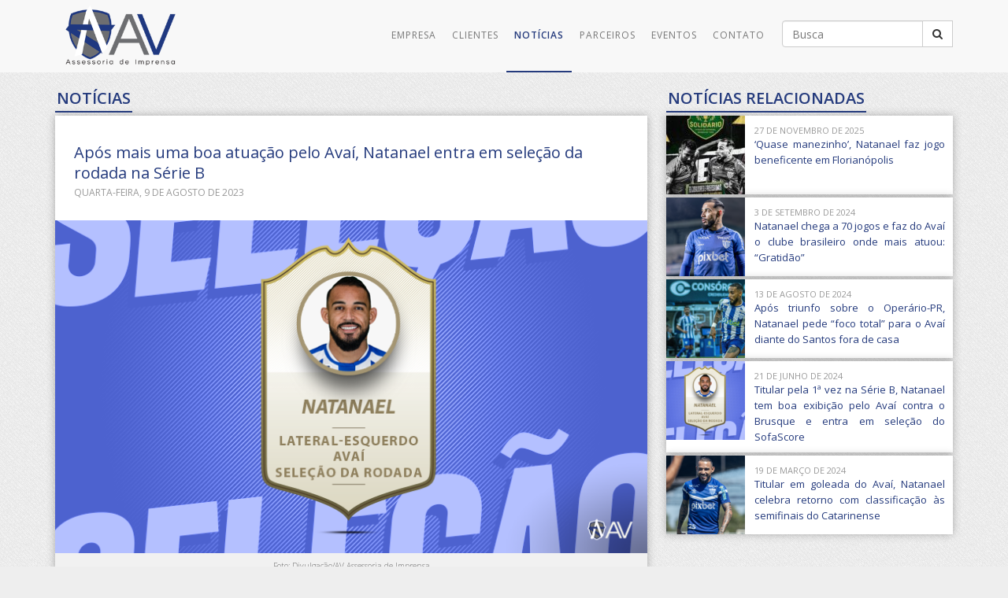

--- FILE ---
content_type: text/html; charset=UTF-8
request_url: https://www.avassessoria.com.br/noticias/apos-mais-uma-boa-atuacao-pelo-avai-natanael-entra-em-selecao-da-rodada-na-serie-b/
body_size: 12190
content:
<!doctype html>
<html class="no-js" lang="pt-BR">
<head>
  <meta charset="utf-8">
  <meta http-equiv="X-UA-Compatible" content="IE=edge">
  <title>Após mais uma boa atuação pelo Avaí, Natanael entra em seleção da rodada na Série B | AV Assessoria de Imprensa</title>
  <meta name="viewport" content="width=device-width, initial-scale=1">

  <style id="jetpack-boost-critical-css">@media all{@charset "UTF-8";.clearfix{clear:both}ul{box-sizing:border-box}html{font-family:sans-serif;-ms-text-size-adjust:100%;-webkit-text-size-adjust:100%}body{margin:0}article,footer,header,nav{display:block}a{background:0 0}img{border:0}button,input{color:inherit;font:inherit;margin:0}button{overflow:visible}button{text-transform:none}button{-webkit-appearance:button}input{line-height:normal}input[type=search]{-webkit-appearance:textfield;-webkit-box-sizing:content-box;box-sizing:content-box}input[type=search]::-webkit-search-cancel-button{-webkit-appearance:none}*{-webkit-box-sizing:border-box;box-sizing:border-box}:after,:before{-webkit-box-sizing:border-box;box-sizing:border-box}html{font-size:10px}body{font-family:"Helvetica Neue",Helvetica,Arial,sans-serif;font-size:14px;line-height:1.42857143;color:#333;background-color:#fff}button,input{font-family:inherit;font-size:inherit;line-height:inherit}a{color:#253b7d;text-decoration:none}img{vertical-align:middle}.img-responsive{display:block;max-width:100%;height:auto}.sr-only{position:absolute;width:1px;height:1px;margin:-1px;padding:0;overflow:hidden;clip:rect(0,0,0,0);border:0}h2,h6{font-family:inherit;font-weight:500;line-height:1.1;color:inherit}h2{margin-top:20px;margin-bottom:10px}h6{margin-top:10px;margin-bottom:10px}h2{font-size:30px}h6{font-size:12px}p{margin:0 0 10px}ul{margin-top:0;margin-bottom:10px}.list-unstyled{padding-left:0;list-style:none}.list-inline{padding-left:0;list-style:none;margin-left:-5px}.list-inline>li{display:inline-block;padding-left:5px;padding-right:5px}.container{margin-right:auto;margin-left:auto;padding-left:12px;padding-right:12px}@media (min-width:768px){.container{width:744px}}@media (min-width:992px){.container{width:964px}}@media (min-width:1200px){.container{width:1164px}}.row{margin-left:-12px;margin-right:-12px}.col-lg-12,.col-lg-6,.col-md-11,.col-md-16,.col-md-6,.col-md-7,.col-md-8{position:relative;min-height:1px;padding-left:12px;padding-right:12px}@media (min-width:992px){.col-md-11,.col-md-16,.col-md-6,.col-md-7,.col-md-8{float:left}.col-md-16{width:66.66666667%}.col-md-11{width:45.83333333%}.col-md-8{width:33.33333333%}.col-md-7{width:29.16666667%}.col-md-6{width:25%}}@media (min-width:1200px){.col-lg-12,.col-lg-6{float:left}.col-lg-12{width:50%}.col-lg-6{width:25%}}label{display:inline-block;max-width:100%;margin-bottom:5px;font-weight:700}input[type=search]{-webkit-box-sizing:border-box;box-sizing:border-box}.form-control{display:block;width:100%;height:34px;padding:6px 12px;font-size:14px;line-height:1.42857143;color:#555;background-color:#fff;background-image:none;border:1px solid #ccc;border-radius:4px;-webkit-box-shadow:inset 0 1px 1px rgba(0,0,0,.075);box-shadow:inset 0 1px 1px rgba(0,0,0,.075)}.form-control::-moz-placeholder{color:#777;opacity:1}.form-control:-ms-input-placeholder{color:#777}.form-control::-webkit-input-placeholder{color:#777}input[type=search]{-webkit-appearance:none}@media (min-width:768px){.form-inline .form-control{display:inline-block;width:auto;vertical-align:middle}.form-inline .input-group{display:inline-table;vertical-align:middle}.form-inline .input-group .form-control,.form-inline .input-group .input-group-btn{width:auto}.form-inline .input-group>.form-control{width:100%}}.btn{display:inline-block;margin-bottom:0;font-weight:400;text-align:center;vertical-align:middle;background-image:none;border:1px solid transparent;white-space:nowrap;padding:6px 12px;font-size:14px;line-height:1.42857143;border-radius:4px}.btn-default{color:#333;background-color:#fff;border-color:#ccc}.collapse{display:none}.input-group{position:relative;display:table;border-collapse:separate}.input-group .form-control{position:relative;z-index:2;float:left;width:100%;margin-bottom:0}.input-group .form-control,.input-group-btn{display:table-cell}.input-group-btn{width:1%;white-space:nowrap;vertical-align:middle}.input-group .form-control:first-child{border-bottom-right-radius:0;border-top-right-radius:0}.input-group-btn:last-child>.btn{border-bottom-left-radius:0;border-top-left-radius:0}.input-group-btn{position:relative;font-size:0;white-space:nowrap}.input-group-btn>.btn{position:relative}.input-group-btn:last-child>.btn{margin-left:-1px}.nav{margin-bottom:0;padding-left:0;list-style:none}.nav>li{position:relative;display:block}.nav>li>a{position:relative;display:block;padding:10px 15px}.navbar{position:relative;min-height:90px;margin-bottom:20px;border:1px solid transparent}@media (min-width:768px){.navbar{border-radius:4px}}@media (min-width:768px){.navbar-header{float:left}}.navbar-collapse{overflow-x:visible;padding-right:12px;padding-left:12px;border-top:1px solid transparent;-webkit-box-shadow:inset 0 1px 0 rgba(255,255,255,.1);box-shadow:inset 0 1px 0 rgba(255,255,255,.1);-webkit-overflow-scrolling:touch}@media (min-width:768px){.navbar-collapse{width:auto;border-top:0;-webkit-box-shadow:none;box-shadow:none}.navbar-collapse.collapse{display:block!important;height:auto!important;padding-bottom:0;overflow:visible!important}.navbar-fixed-top .navbar-collapse{padding-left:0;padding-right:0}}.navbar-fixed-top .navbar-collapse{max-height:340px}@media (max-width:480px) and (orientation:landscape){.navbar-fixed-top .navbar-collapse{max-height:200px}}.container>.navbar-collapse,.container>.navbar-header{margin-right:-12px;margin-left:-12px}@media (min-width:768px){.container>.navbar-collapse,.container>.navbar-header{margin-right:0;margin-left:0}}.navbar-fixed-top{position:fixed;right:0;left:0;z-index:1030;-webkit-transform:translate3d(0,0,0);transform:translate3d(0,0,0)}@media (min-width:768px){.navbar-fixed-top{border-radius:0}}.navbar-fixed-top{top:0;border-width:0 0 1px}.navbar-toggle{position:relative;float:right;margin-right:12px;padding:9px 10px;margin-top:28px;margin-bottom:28px;background-color:transparent;background-image:none;border:1px solid transparent;border-radius:4px}.navbar-toggle .icon-bar{display:block;width:22px;height:2px;border-radius:1px}.navbar-toggle .icon-bar+.icon-bar{margin-top:4px}@media (min-width:768px){.navbar-toggle{display:none}}.navbar-nav{margin:17.5px -12px}.navbar-nav>li>a{padding-top:10px;padding-bottom:10px;line-height:20px}@media (min-width:768px){.navbar-nav{float:left;margin:0}.navbar-nav>li{float:left}.navbar-nav>li>a{padding-top:35px;padding-bottom:35px}.navbar-nav.navbar-right:last-child{margin-right:-12px}}@media (min-width:768px){.navbar-right{float:right!important;float:right}}.navbar-default{background-color:#f8f8f8;border-color:#e7e7e7}.navbar-default .navbar-nav>li>a{color:#777}.navbar-default .navbar-nav>.active>a{color:#253b7d;background-color:transparent}.navbar-default .navbar-toggle{border-color:#ddd}.navbar-default .navbar-toggle .icon-bar{background-color:#888}.navbar-default .navbar-collapse{border-color:#e7e7e7}.clearfix:after,.clearfix:before,.container:after,.container:before,.nav:after,.nav:before,.navbar-collapse:after,.navbar-collapse:before,.navbar-header:after,.navbar-header:before,.navbar:after,.navbar:before,.row:after,.row:before{content:" ";display:table}.clearfix:after,.container:after,.nav:after,.navbar-collapse:after,.navbar-header:after,.navbar:after,.row:after{clear:both}.pull-right{float:right!important}@-ms-viewport{width:device-width}html{position:relative;min-height:100%}body{font-family:"Open Sans",sans-serif;padding-top:94px;background:#eee url(https://www.avassessoria.com.br/wp-content/themes/av2016/assets/img/bg.png) repeat;color:#000;line-height:110%}@media (min-width:992px){body{margin-bottom:80px}}h2,h6{text-rendering:optimizelegibility;font-family:"Open Sans",sans-serif;font-weight:400;color:#253b7d;margin:0}.texto-format p{line-height:28px;text-align:justify;font-size:16px;font-weight:300;color:#000;margin-bottom:28px}.navbar-default{margin-bottom:0;border:none}nav{border:0;margin-bottom:0}nav ul li a{font-family:"Open Sans",sans-serif;font-weight:400;font-size:12px;letter-spacing:1px;text-transform:uppercase}@media (max-width:767px){.logo{margin:0 auto;margin-left:50%}.logo img{margin:0 auto;margin-left:-90px;margin-bottom:7px;margin-top:3px}.container>.navbar-collapse{margin:0}.navbar-toggle{margin:15px 15px 0 15px;position:absolute;right:0;top:0}.navbar{margin-bottom:0}}@media (min-width:768px) and (max-width:991px){.logo{float:left;margin:0}.logo img{margin-left:7px;margin-top:7px}}@media (min-width:992px) and (max-width:1199px){.logo{float:left;margin:0}.logo img{margin-left:7px;margin-top:7px}}@media (min-width:1200px){.logo{float:left;margin:0}.logo img{margin-left:7px;margin-top:7px}}article header h2{font-size:20px;line-height:26px;margin-top:10px}article header h6{margin:5px 0;font-size:12px;color:#999;text-transform:uppercase}.datax{font-size:12px;color:#999;text-transform:uppercase}.box{background-color:#fff;background:#fff no-repeat center center fixed 100% 100%;-webkit-background-size:cover;background-size:cover;-webkit-box-shadow:0 0 10px 0 rgba(50,50,50,.35);box-shadow:0 0 10px 0 rgba(50,50,50,.35)}.box-pad{padding:24px}.btn{border-radius:0}input{border-radius:0}.box-marg{margin-bottom:4px}.box-marg div a{font-size:14px;line-height:20px}.box.box-bt{padding:0 2px;height:auto;width:auto;color:#253b7d;font-size:20px;line-height:32px;background:0 0;border-bottom:2px solid #253b7d;margin-bottom:4px;display:inline-block;font-weight:700;letter-spacing:0;font-family:"Open Sans",sans-serif;text-transform:uppercase;-webkit-box-shadow:none;box-shadow:none}@media (max-width:767px){header .search-form{margin-top:15px;margin-bottom:15px}}@media (min-width:768px) and (max-width:991px){header .search-form{margin-top:15px;margin-bottom:15px;position:absolute;top:88px;right:0}}@media (min-width:992px) and (max-width:1199px){header .search-form{margin-top:26px;margin-left:24px}}@media (min-width:1200px){header .search-form{margin-top:26px;margin-left:24px}}nav{position:relative;float:right}p{margin:0}.navbar-default .navbar-nav>.active>a{color:#253b7d;background-color:transparent;font-weight:600}@media (min-width:768px){.navbar-default .navbar-nav>.active>a{border-bottom:2px solid #253b7d}}.nav>li>a{position:relative;display:block}@media (min-width:768px) and (max-width:991px){.nav>li>a{padding-left:8px;padding-right:8px}}@media (min-width:992px) and (max-width:1199px){.nav>li>a{padding-left:8px;padding-right:8px}}@media (min-width:1200px){.nav>li>a{padding-left:10px;padding-right:10px}}.footer{bottom:0;width:100%;padding:20px;margin:0;background:#0e162e}@media (min-width:992px){.footer{height:80px;position:absolute;padding:0 20px}}.footer p{font-size:12px;color:#ccc;text-align:left;margin-bottom:0}@media (min-width:992px){.footer p{font-size:14px}}.footer ul{padding-top:18px;margin-bottom:0}.list-unstyled{padding-left:0;list-style:none}.list-inline li{display:inline-block;padding-right:5px;padding-left:5px;margin-bottom:0}.social-icons .fa{font-size:1.2em}@media (min-width:992px){.social-icons .fa{font-size:1.8em}}.social-icons .fa{width:32px;height:32px;line-height:36px;margin-bottom:10px;text-align:center;color:#fff;color:rgba(255,255,255,.8)}@media (min-width:992px){.social-icons .fa{width:45px;height:45px;line-height:45px;margin-bottom:0}}.social-icons.icon-circle .fa{border-radius:50%}.social-icons .fa-facebook{background-color:#3c599f}.social-icons .fa-flickr{background-color:#ff0084}.social-icons .fa-instagram{background-color:#a1755c}.social-icons .fa-twitter{background-color:#32ccfe}.social-icons .fa-youtube{background-color:#c52f30}.social-icons .fa-rss{background-color:#e96b28}.social-icons .fa-soundcloud{background-color:#f50}@font-face{font-family:FontAwesome;font-weight:400;font-style:normal}.fa{display:inline-block;font:normal normal normal 14px/1 FontAwesome;font-size:inherit;text-rendering:auto;-webkit-font-smoothing:antialiased;-moz-osx-font-smoothing:grayscale}.pull-right{float:right}.fa-search:before{content:""}.fa-phone:before{content:""}.fa-twitter:before{content:""}.fa-facebook:before{content:""}.fa-rss:before{content:""}.fa-envelope:before{content:""}.fa-youtube:before{content:""}.fa-instagram:before{content:""}.fa-flickr:before{content:""}.fa-soundcloud:before{content:""}.really_simple_share{padding-top:2px;padding-bottom:2px;clear:both}.really_simple_share div{float:left;padding-left:10px}.really_simple_share div:first-child{padding-left:0}.really_simple_share_clearfix{clear:both}.fb-like{z-index:9999}.really_simple_share_email{width:30px}.really_simple_share_email img{border:0;margin:0;padding:0}}</style><meta name='robots' content='max-image-preview:large' />
<link rel='dns-prefetch' href='//platform.linkedin.com' />
<link rel='dns-prefetch' href='//ajax.googleapis.com' />
<link rel='dns-prefetch' href='//fonts.googleapis.com' />

<style type="text/css">
img.wp-smiley,
img.emoji {
	display: inline !important;
	border: none !important;
	box-shadow: none !important;
	height: 1em !important;
	width: 1em !important;
	margin: 0 0.07em !important;
	vertical-align: -0.1em !important;
	background: none !important;
	padding: 0 !important;
}
</style>
	<noscript><link rel='stylesheet' id='all-css-bff9128b929c6ae1dac83c76f106dde7' href='https://www.avassessoria.com.br/_jb_static/??-eJx9kN1qwzAMRt9mV1Pcjqa5KnsWWVESU/8ES17I289purFB2wuBBDr6DjLLDJSiclQz+zK6KMbmtAhnIKTJxREWpxNMikQsYqgW9sHFpnbv5gEfUl8E1lS0WAaaMEb2N27IdfUpV0txzBhgYO5vgFgHoqtnaf4muki+9LzL9E7UWJ/oCt7ZjHk1N6R55bjNSApDygE68+/gPfApWkRTAK1v0fqlzXXnSIdHsj+8ThxqAn59HI5ngyKsOxewbr+SzYzeryAuzJ5hQGKb0vXXQCbMDLaopni33059hsuxa8+nw6nt2jeyl+M3UYK4SA==' type='text/css' media='all' /></noscript><link rel='stylesheet' id='all-css-bff9128b929c6ae1dac83c76f106dde7' href='https://www.avassessoria.com.br/_jb_static/??-eJx9kN1qwzAMRt9mV1Pcjqa5KnsWWVESU/8ES17I289purFB2wuBBDr6DjLLDJSiclQz+zK6KMbmtAhnIKTJxREWpxNMikQsYqgW9sHFpnbv5gEfUl8E1lS0WAaaMEb2N27IdfUpV0txzBhgYO5vgFgHoqtnaf4muki+9LzL9E7UWJ/oCt7ZjHk1N6R55bjNSApDygE68+/gPfApWkRTAK1v0fqlzXXnSIdHsj+8ThxqAn59HI5ngyKsOxewbr+SzYzeryAuzJ5hQGKb0vXXQCbMDLaopni33059hsuxa8+nw6nt2jeyl+M3UYK4SA==' type='text/css' media="not all" data-media="all" onload="this.media=this.dataset.media; delete this.dataset.media; this.removeAttribute( 'onload' );" />
<style id='classic-theme-styles-inline-css'>
/*! This file is auto-generated */
.wp-block-button__link{color:#fff;background-color:#32373c;border-radius:9999px;box-shadow:none;text-decoration:none;padding:calc(.667em + 2px) calc(1.333em + 2px);font-size:1.125em}.wp-block-file__button{background:#32373c;color:#fff;text-decoration:none}
</style>
<style id='global-styles-inline-css'>
body{--wp--preset--color--black: #000000;--wp--preset--color--cyan-bluish-gray: #abb8c3;--wp--preset--color--white: #ffffff;--wp--preset--color--pale-pink: #f78da7;--wp--preset--color--vivid-red: #cf2e2e;--wp--preset--color--luminous-vivid-orange: #ff6900;--wp--preset--color--luminous-vivid-amber: #fcb900;--wp--preset--color--light-green-cyan: #7bdcb5;--wp--preset--color--vivid-green-cyan: #00d084;--wp--preset--color--pale-cyan-blue: #8ed1fc;--wp--preset--color--vivid-cyan-blue: #0693e3;--wp--preset--color--vivid-purple: #9b51e0;--wp--preset--gradient--vivid-cyan-blue-to-vivid-purple: linear-gradient(135deg,rgba(6,147,227,1) 0%,rgb(155,81,224) 100%);--wp--preset--gradient--light-green-cyan-to-vivid-green-cyan: linear-gradient(135deg,rgb(122,220,180) 0%,rgb(0,208,130) 100%);--wp--preset--gradient--luminous-vivid-amber-to-luminous-vivid-orange: linear-gradient(135deg,rgba(252,185,0,1) 0%,rgba(255,105,0,1) 100%);--wp--preset--gradient--luminous-vivid-orange-to-vivid-red: linear-gradient(135deg,rgba(255,105,0,1) 0%,rgb(207,46,46) 100%);--wp--preset--gradient--very-light-gray-to-cyan-bluish-gray: linear-gradient(135deg,rgb(238,238,238) 0%,rgb(169,184,195) 100%);--wp--preset--gradient--cool-to-warm-spectrum: linear-gradient(135deg,rgb(74,234,220) 0%,rgb(151,120,209) 20%,rgb(207,42,186) 40%,rgb(238,44,130) 60%,rgb(251,105,98) 80%,rgb(254,248,76) 100%);--wp--preset--gradient--blush-light-purple: linear-gradient(135deg,rgb(255,206,236) 0%,rgb(152,150,240) 100%);--wp--preset--gradient--blush-bordeaux: linear-gradient(135deg,rgb(254,205,165) 0%,rgb(254,45,45) 50%,rgb(107,0,62) 100%);--wp--preset--gradient--luminous-dusk: linear-gradient(135deg,rgb(255,203,112) 0%,rgb(199,81,192) 50%,rgb(65,88,208) 100%);--wp--preset--gradient--pale-ocean: linear-gradient(135deg,rgb(255,245,203) 0%,rgb(182,227,212) 50%,rgb(51,167,181) 100%);--wp--preset--gradient--electric-grass: linear-gradient(135deg,rgb(202,248,128) 0%,rgb(113,206,126) 100%);--wp--preset--gradient--midnight: linear-gradient(135deg,rgb(2,3,129) 0%,rgb(40,116,252) 100%);--wp--preset--font-size--small: 13px;--wp--preset--font-size--medium: 20px;--wp--preset--font-size--large: 36px;--wp--preset--font-size--x-large: 42px;--wp--preset--spacing--20: 0.44rem;--wp--preset--spacing--30: 0.67rem;--wp--preset--spacing--40: 1rem;--wp--preset--spacing--50: 1.5rem;--wp--preset--spacing--60: 2.25rem;--wp--preset--spacing--70: 3.38rem;--wp--preset--spacing--80: 5.06rem;--wp--preset--shadow--natural: 6px 6px 9px rgba(0, 0, 0, 0.2);--wp--preset--shadow--deep: 12px 12px 50px rgba(0, 0, 0, 0.4);--wp--preset--shadow--sharp: 6px 6px 0px rgba(0, 0, 0, 0.2);--wp--preset--shadow--outlined: 6px 6px 0px -3px rgba(255, 255, 255, 1), 6px 6px rgba(0, 0, 0, 1);--wp--preset--shadow--crisp: 6px 6px 0px rgba(0, 0, 0, 1);}:where(.is-layout-flex){gap: 0.5em;}:where(.is-layout-grid){gap: 0.5em;}body .is-layout-flow > .alignleft{float: left;margin-inline-start: 0;margin-inline-end: 2em;}body .is-layout-flow > .alignright{float: right;margin-inline-start: 2em;margin-inline-end: 0;}body .is-layout-flow > .aligncenter{margin-left: auto !important;margin-right: auto !important;}body .is-layout-constrained > .alignleft{float: left;margin-inline-start: 0;margin-inline-end: 2em;}body .is-layout-constrained > .alignright{float: right;margin-inline-start: 2em;margin-inline-end: 0;}body .is-layout-constrained > .aligncenter{margin-left: auto !important;margin-right: auto !important;}body .is-layout-constrained > :where(:not(.alignleft):not(.alignright):not(.alignfull)){max-width: var(--wp--style--global--content-size);margin-left: auto !important;margin-right: auto !important;}body .is-layout-constrained > .alignwide{max-width: var(--wp--style--global--wide-size);}body .is-layout-flex{display: flex;}body .is-layout-flex{flex-wrap: wrap;align-items: center;}body .is-layout-flex > *{margin: 0;}body .is-layout-grid{display: grid;}body .is-layout-grid > *{margin: 0;}:where(.wp-block-columns.is-layout-flex){gap: 2em;}:where(.wp-block-columns.is-layout-grid){gap: 2em;}:where(.wp-block-post-template.is-layout-flex){gap: 1.25em;}:where(.wp-block-post-template.is-layout-grid){gap: 1.25em;}.has-black-color{color: var(--wp--preset--color--black) !important;}.has-cyan-bluish-gray-color{color: var(--wp--preset--color--cyan-bluish-gray) !important;}.has-white-color{color: var(--wp--preset--color--white) !important;}.has-pale-pink-color{color: var(--wp--preset--color--pale-pink) !important;}.has-vivid-red-color{color: var(--wp--preset--color--vivid-red) !important;}.has-luminous-vivid-orange-color{color: var(--wp--preset--color--luminous-vivid-orange) !important;}.has-luminous-vivid-amber-color{color: var(--wp--preset--color--luminous-vivid-amber) !important;}.has-light-green-cyan-color{color: var(--wp--preset--color--light-green-cyan) !important;}.has-vivid-green-cyan-color{color: var(--wp--preset--color--vivid-green-cyan) !important;}.has-pale-cyan-blue-color{color: var(--wp--preset--color--pale-cyan-blue) !important;}.has-vivid-cyan-blue-color{color: var(--wp--preset--color--vivid-cyan-blue) !important;}.has-vivid-purple-color{color: var(--wp--preset--color--vivid-purple) !important;}.has-black-background-color{background-color: var(--wp--preset--color--black) !important;}.has-cyan-bluish-gray-background-color{background-color: var(--wp--preset--color--cyan-bluish-gray) !important;}.has-white-background-color{background-color: var(--wp--preset--color--white) !important;}.has-pale-pink-background-color{background-color: var(--wp--preset--color--pale-pink) !important;}.has-vivid-red-background-color{background-color: var(--wp--preset--color--vivid-red) !important;}.has-luminous-vivid-orange-background-color{background-color: var(--wp--preset--color--luminous-vivid-orange) !important;}.has-luminous-vivid-amber-background-color{background-color: var(--wp--preset--color--luminous-vivid-amber) !important;}.has-light-green-cyan-background-color{background-color: var(--wp--preset--color--light-green-cyan) !important;}.has-vivid-green-cyan-background-color{background-color: var(--wp--preset--color--vivid-green-cyan) !important;}.has-pale-cyan-blue-background-color{background-color: var(--wp--preset--color--pale-cyan-blue) !important;}.has-vivid-cyan-blue-background-color{background-color: var(--wp--preset--color--vivid-cyan-blue) !important;}.has-vivid-purple-background-color{background-color: var(--wp--preset--color--vivid-purple) !important;}.has-black-border-color{border-color: var(--wp--preset--color--black) !important;}.has-cyan-bluish-gray-border-color{border-color: var(--wp--preset--color--cyan-bluish-gray) !important;}.has-white-border-color{border-color: var(--wp--preset--color--white) !important;}.has-pale-pink-border-color{border-color: var(--wp--preset--color--pale-pink) !important;}.has-vivid-red-border-color{border-color: var(--wp--preset--color--vivid-red) !important;}.has-luminous-vivid-orange-border-color{border-color: var(--wp--preset--color--luminous-vivid-orange) !important;}.has-luminous-vivid-amber-border-color{border-color: var(--wp--preset--color--luminous-vivid-amber) !important;}.has-light-green-cyan-border-color{border-color: var(--wp--preset--color--light-green-cyan) !important;}.has-vivid-green-cyan-border-color{border-color: var(--wp--preset--color--vivid-green-cyan) !important;}.has-pale-cyan-blue-border-color{border-color: var(--wp--preset--color--pale-cyan-blue) !important;}.has-vivid-cyan-blue-border-color{border-color: var(--wp--preset--color--vivid-cyan-blue) !important;}.has-vivid-purple-border-color{border-color: var(--wp--preset--color--vivid-purple) !important;}.has-vivid-cyan-blue-to-vivid-purple-gradient-background{background: var(--wp--preset--gradient--vivid-cyan-blue-to-vivid-purple) !important;}.has-light-green-cyan-to-vivid-green-cyan-gradient-background{background: var(--wp--preset--gradient--light-green-cyan-to-vivid-green-cyan) !important;}.has-luminous-vivid-amber-to-luminous-vivid-orange-gradient-background{background: var(--wp--preset--gradient--luminous-vivid-amber-to-luminous-vivid-orange) !important;}.has-luminous-vivid-orange-to-vivid-red-gradient-background{background: var(--wp--preset--gradient--luminous-vivid-orange-to-vivid-red) !important;}.has-very-light-gray-to-cyan-bluish-gray-gradient-background{background: var(--wp--preset--gradient--very-light-gray-to-cyan-bluish-gray) !important;}.has-cool-to-warm-spectrum-gradient-background{background: var(--wp--preset--gradient--cool-to-warm-spectrum) !important;}.has-blush-light-purple-gradient-background{background: var(--wp--preset--gradient--blush-light-purple) !important;}.has-blush-bordeaux-gradient-background{background: var(--wp--preset--gradient--blush-bordeaux) !important;}.has-luminous-dusk-gradient-background{background: var(--wp--preset--gradient--luminous-dusk) !important;}.has-pale-ocean-gradient-background{background: var(--wp--preset--gradient--pale-ocean) !important;}.has-electric-grass-gradient-background{background: var(--wp--preset--gradient--electric-grass) !important;}.has-midnight-gradient-background{background: var(--wp--preset--gradient--midnight) !important;}.has-small-font-size{font-size: var(--wp--preset--font-size--small) !important;}.has-medium-font-size{font-size: var(--wp--preset--font-size--medium) !important;}.has-large-font-size{font-size: var(--wp--preset--font-size--large) !important;}.has-x-large-font-size{font-size: var(--wp--preset--font-size--x-large) !important;}
.wp-block-navigation a:where(:not(.wp-element-button)){color: inherit;}
:where(.wp-block-post-template.is-layout-flex){gap: 1.25em;}:where(.wp-block-post-template.is-layout-grid){gap: 1.25em;}
:where(.wp-block-columns.is-layout-flex){gap: 2em;}:where(.wp-block-columns.is-layout-grid){gap: 2em;}
.wp-block-pullquote{font-size: 1.5em;line-height: 1.6;}
</style>
<noscript><link rel='stylesheet' id='googlefont-css' href='//fonts.googleapis.com/css?family=Open+Sans%3A400%2C600%2C300&#038;ver=6.3.7' media='all' />
</noscript><link rel='stylesheet' id='googlefont-css' href='//fonts.googleapis.com/css?family=Open+Sans%3A400%2C600%2C300&#038;ver=6.3.7' media="not all" data-media="all" onload="this.media=this.dataset.media; delete this.dataset.media; this.removeAttribute( 'onload' );" />


<link rel="https://api.w.org/" href="https://www.avassessoria.com.br/wp-json/" /><link rel="alternate" type="application/json+oembed" href="https://www.avassessoria.com.br/wp-json/oembed/1.0/embed?url=https%3A%2F%2Fwww.avassessoria.com.br%2Fnoticias%2Fapos-mais-uma-boa-atuacao-pelo-avai-natanael-entra-em-selecao-da-rodada-na-serie-b%2F" />
<link rel="alternate" type="text/xml+oembed" href="https://www.avassessoria.com.br/wp-json/oembed/1.0/embed?url=https%3A%2F%2Fwww.avassessoria.com.br%2Fnoticias%2Fapos-mais-uma-boa-atuacao-pelo-avai-natanael-entra-em-selecao-da-rodada-na-serie-b%2F&#038;format=xml" />

	<link rel="canonical" href="https://www.avassessoria.com.br/noticias/apos-mais-uma-boa-atuacao-pelo-avai-natanael-entra-em-selecao-da-rodada-na-serie-b/">
			<style type="text/css">
				/* If html does not have either class, do not show lazy loaded images. */
				html:not( .jetpack-lazy-images-js-enabled ):not( .js ) .jetpack-lazy-image {
					display: none;
				}
			</style>
			
		<link rel="icon" href="https://www.avassessoria.com.br/wp-content/media/2016/01/cropped-logo-lg-1-32x32.png" sizes="32x32" />
<link rel="icon" href="https://www.avassessoria.com.br/wp-content/media/2016/01/cropped-logo-lg-1-192x192.png" sizes="192x192" />
<link rel="apple-touch-icon" href="https://www.avassessoria.com.br/wp-content/media/2016/01/cropped-logo-lg-1-180x180.png" />
<meta name="msapplication-TileImage" content="https://www.avassessoria.com.br/wp-content/media/2016/01/cropped-logo-lg-1-270x270.png" />

  <link rel="alternate" type="application/rss+xml" title="AV Assessoria de Imprensa Feed" href="https://www.avassessoria.com.br/feed/">
</head>
<body class="noticia-template-default single single-noticia postid-111358 apos-mais-uma-boa-atuacao-pelo-avai-natanael-entra-em-selecao-da-rodada-na-serie-b">

  <!--[if lt IE 8]>
<div class="alert alert-warning">
You are using an <strong>outdated</strong> browser. Please <a href="http://browsehappy.com/">upgrade your browser</a> to improve your experience.</div>
<![endif]-->

  <header class="banner navbar navbar-default navbar-fixed-top" role="banner">
  <div class="container">
    <div class="navbar-header">
      <button type="button" class="navbar-toggle" data-toggle="collapse" data-target=".navbar-collapse">
        <span class="sr-only">Toggle navigation</span>
        <span class="icon-bar"></span>
        <span class="icon-bar"></span>
        <span class="icon-bar"></span>
      </button>
      <a class="logo" href="https://www.avassessoria.com.br/"><img src="/wp-content/themes/av2016/assets/img/logo.png" height="76" title="AV Assessoria de Imprensa" /></a>

    </div>
    <nav class="collapse navbar-collapse" role="navigation">
      <div class="pull-right">
        <form role="search" method="get" class="search-form form-inline" action="https://www.avassessoria.com.br/" >
  <label class="sr-only">Buscar por:</label>
  <div class="input-group">
    <input type="search" required value="" name="s" class=" form-control" placeholder="Busca">
    <span class="input-group-btn">
      <button type="submit" class="search-submit btn btn-default"><i class="fa fa-search"></i></button>
    </span>
  </div>
</form>
      </div>
      <ul id="menu-primary-navigation" class="nav navbar-right navbar-nav"><li class="menu-empresa"><a href="https://www.avassessoria.com.br/empresa/">Empresa</a></li>
<li class="menu-clientes"><a href="https://www.avassessoria.com.br/clientes/">Clientes</a></li>
<li class="active menu-noticias"><a href="https://www.avassessoria.com.br/noticias/" aria-current="page">Notícias</a></li>
<li class="menu-parceiros"><a href="https://www.avassessoria.com.br/parceiros/">Parceiros</a></li>
<li class="menu-eventos"><a href="https://www.avassessoria.com.br/eventos/">Eventos</a></li>
<li class="menu-contato"><a href="https://www.avassessoria.com.br/contato/">Contato</a></li>
</ul>    </nav>
  </div>
</header>
    <div class="wrap container" role="document">
    <div class="texto-format">
  <br clear="all" />


  <div class="row">
    <div class="col-md-16">
      <div class="box box-bt">
        Notícias
      </div>
      <div class="box">
                <article class="post-111358 noticia type-noticia status-publish has-post-thumbnail hentry">
          <header class="box-pad">
              <h2>Após mais uma boa atuação pelo Avaí, Natanael entra em seleção da rodada na Série B</h2>
            <h6>quarta-feira, 9 de agosto de 2023</h6>
          </header>
          <div style="min-width:1px;">
                        <img class="img-responsive" src="https://www.avassessoria.com.br/wp-content/media/2023/08/AV_SELEÇÃO_NATANAEL-762x429.png" />
            <div style="width:100%; background: #f1f1f1;"><p style="font-size:10px; color:#666; padding:2px; text-align:center; margin-bottom:0px;">Foto: Divulgação/AV Assessoria de Imprensa</p></div>
          </div>
          <div class="box-pad">
            <p>Teve cliente AV Assessoria brilhando em campo e recebendo os méritos após mais uma rodada. Originalmente lateral-esquerdo, Natanael foi escalado mais na linha de frente, como um ponta, diante do Criciúma. O resultado? Participação direta no gol que garantiu o triunfo avaiano por 1&#215;0.</p>
<p>Em função da boa atuação tanto ofensiva quanto também defensiva, Natanael figurou entre os melhores: ele foi seleção da rodada da Série B de acordo com o <a href="https://www.futebolinterior.com.br/confira-a-selecao-fi-da-22a-rodada-da-serie-b-com-atacante-hat-trick-e-pintado-como-treinador/" target="_blank" rel="noopener noreferrer">site Futebol Interior.</a></p>
            <footer>
              <div style="min-height:33px;" class="really_simple_share really_simple_share_button robots-nocontent snap_nopreview"><div class="really_simple_share_facebook_like" style="width:165px;"><div class="fb-like" data-href="https://www.avassessoria.com.br/noticias/apos-mais-uma-boa-atuacao-pelo-avai-natanael-entra-em-selecao-da-rodada-na-serie-b/" data-layout="button_count" data-width="165" data-share="true"></div></div><div class="really_simple_share_twitter" style="width:100px;"><a href="https://twitter.com/share" class="twitter-share-button" data-count="horizontal"  data-text="Após mais uma boa atuação pelo Avaí, Natanael entra em seleção da rodada na Série B" data-url="https://www.avassessoria.com.br/noticias/apos-mais-uma-boa-atuacao-pelo-avai-natanael-entra-em-selecao-da-rodada-na-serie-b/"  data-via="" data-lang="pt"  ></a></div><div class="really_simple_share_google1" style="width:80px;"><div class="g-plusone" data-size="medium" data-href="https://www.avassessoria.com.br/noticias/apos-mais-uma-boa-atuacao-pelo-avai-natanael-entra-em-selecao-da-rodada-na-serie-b/" ></div></div><div class="really_simple_share_linkedin" style="width:100px;"></div><div class="really_simple_share_email" style="width:40px;"><a href="mailto:?subject=Ap%C3%B3s%20mais%20uma%20boa%20atua%C3%A7%C3%A3o%20pelo%20Ava%C3%AD%2C%20Natanael%20entra%20em%20sele%C3%A7%C3%A3o%20da%20rodada%20na%20S%C3%A9rie%20B&amp;body=Ap%C3%B3s%20mais%20uma%20boa%20atua%C3%A7%C3%A3o%20pelo%20Ava%C3%AD%2C%20Natanael%20entra%20em%20sele%C3%A7%C3%A3o%20da%20rodada%20na%20S%C3%A9rie%20B%20-%20https%3A%2F%2Fwww.avassessoria.com.br%2Fnoticias%2Fapos-mais-uma-boa-atuacao-pelo-avai-natanael-entra-em-selecao-da-rodada-na-serie-b%2F"><img src="https://www.avassessoria.com.br/wp-content/plugins/really-simple-facebook-twitter-share-buttons/images/email.png" alt="Email" title="Email" /> </a></div></div>
		<div class="really_simple_share_clearfix"></div>              <div class="fb-comments" data-href="https://www.avassessoria.com.br/noticias/apos-mais-uma-boa-atuacao-pelo-avai-natanael-entra-em-selecao-da-rodada-na-serie-b/" data-width="100%" data-numposts="5" data-colorscheme="light"></div>
            </footer>
          </div>
        </article>
                      </div>
      <br cler="visible-xs" />
    </div>

    <div class="col-md-8">
      <div class="box box-bt">
        Notícias relacionadas
      </div>
            
      <div class="box box-marg clearfix">
                <a href="https://www.avassessoria.com.br/noticias/131574/"><img src="https://www.avassessoria.com.br/wp-content/media/2025/11/nat-100x100.jpeg" align="left" style="margin-right:12px;" class="img-responsive" /></a>
        <div style="padding:10px; text-align:justify">
          <span class="datax" style="font-size:11px; margin-bottom:10px;">27 de novembro de 2025</span><br />
          <a href="https://www.avassessoria.com.br/noticias/131574/" style="font-size:13px;">&#8216;Quase manezinho&#8217;, Natanael faz jogo beneficente em Florianópolis</a>
        </div>
      </div>

      
      <div class="box box-marg clearfix">
                <a href="https://www.avassessoria.com.br/noticias/natanael-chega-a-70-jogos-e-faz-do-avai-o-clube-brasileiro-onde-mais-atuou-gratidao/"><img src="https://www.avassessoria.com.br/wp-content/media/2024/09/Natanael-Avai-100x100.png" align="left" style="margin-right:12px;" class="img-responsive" /></a>
        <div style="padding:10px; text-align:justify">
          <span class="datax" style="font-size:11px; margin-bottom:10px;">3 de setembro de 2024</span><br />
          <a href="https://www.avassessoria.com.br/noticias/natanael-chega-a-70-jogos-e-faz-do-avai-o-clube-brasileiro-onde-mais-atuou-gratidao/" style="font-size:13px;">Natanael chega a 70 jogos e faz do Avaí o clube brasileiro onde mais atuou: “Gratidão”</a>
        </div>
      </div>

      
      <div class="box box-marg clearfix">
                <a href="https://www.avassessoria.com.br/noticias/apos-triunfo-sobre-o-operario-pr-natanael-pede-foco-total-para-o-avai-diante-do-santos-fora-de-casa/"><img src="https://www.avassessoria.com.br/wp-content/media/2024/08/Design-sem-nome-47-100x100.png" align="left" style="margin-right:12px;" class="img-responsive" /></a>
        <div style="padding:10px; text-align:justify">
          <span class="datax" style="font-size:11px; margin-bottom:10px;">13 de agosto de 2024</span><br />
          <a href="https://www.avassessoria.com.br/noticias/apos-triunfo-sobre-o-operario-pr-natanael-pede-foco-total-para-o-avai-diante-do-santos-fora-de-casa/" style="font-size:13px;">Após triunfo sobre o Operário-PR, Natanael pede &#8220;foco total&#8221; para o Avaí diante do Santos fora de casa</a>
        </div>
      </div>

      
      <div class="box box-marg clearfix">
                <a href="https://www.avassessoria.com.br/noticias/titular-pela-1a-vez-na-serie-b-natanael-tem-boa-exibicao-pelo-avai-contra-o-brusque-e-entra-em-selecao-do-sofascore/"><img src="https://www.avassessoria.com.br/wp-content/media/2023/10/AV_SELECAO_NATANAEL-762x429-1-100x100.png" align="left" style="margin-right:12px;" class="img-responsive" /></a>
        <div style="padding:10px; text-align:justify">
          <span class="datax" style="font-size:11px; margin-bottom:10px;">21 de junho de 2024</span><br />
          <a href="https://www.avassessoria.com.br/noticias/titular-pela-1a-vez-na-serie-b-natanael-tem-boa-exibicao-pelo-avai-contra-o-brusque-e-entra-em-selecao-do-sofascore/" style="font-size:13px;">Titular pela 1ª vez na Série B, Natanael tem boa exibição pelo Avaí contra o Brusque e entra em seleção do SofaScore</a>
        </div>
      </div>

      
      <div class="box box-marg clearfix">
                <a href="https://www.avassessoria.com.br/noticias/titular-em-goleada-do-avai-natanael-celebra-retorno-com-classificacao-as-semifinais-do-catarinense/"><img src="https://www.avassessoria.com.br/wp-content/media/2024/03/Natanael-Avai-100x100.png" align="left" style="margin-right:12px;" class="img-responsive" /></a>
        <div style="padding:10px; text-align:justify">
          <span class="datax" style="font-size:11px; margin-bottom:10px;">19 de março de 2024</span><br />
          <a href="https://www.avassessoria.com.br/noticias/titular-em-goleada-do-avai-natanael-celebra-retorno-com-classificacao-as-semifinais-do-catarinense/" style="font-size:13px;">Titular em goleada do Avaí, Natanael celebra retorno com classificação às semifinais do Catarinense</a>
        </div>
      </div>

            <br clear="all" />

      <!--div class="box box-bt">
Tags
</div>
<div class="box">

</div-->
    </div>
  </div>
</div>
<br clear="all" />
  </div><!-- /.wrap -->
    <div class="footer">
  <div class="container">
    <div class="row">
      <div class="col-lg-7 col-md-7"><i class="fa fa-phone" style="font-size:30px;margin-top:4px;position: absolute;top: 24px;color: #fff;"></i><p style="padding:5px 0; text-align:center; line-height:18px;"><br><span style="font-size:34px;color:#fff;">48 99143-8461</span><br /> 48 99142-6452</p></div>
      <div class="col-lg-5 col-md-6"><p style="padding:10px 0; text-align:center; line-height:18px;"><a href="mailto:imprensa@avassessoria.com.br" style="color:#fff;"><i class="fa fa-envelope" style="font-size:26px;margin-top:4px;"></i><br /> imprensa@avassessoria.com.br</a></p></div>
      <div class="col-lg-12 col-md-11">
        <ul class="social-icons icon-circle icon-zoom list-unstyled list-inline" style="text-align:center;">
          <li><a href="http://twitter.com/avassessoria" target="_blank" title="Twitter"><i class="fa fa-twitter"></i></a></li>
          <li><a href="http://www.facebook.com/avassessoriadeimprensa" target="_blank" title="Facebook"><i class="fa fa-facebook"></i></a></li>
          <li><a href="http://www.flickr.com/photos/avassessoriadeimprensa" target="_blank" title="Flickr"><i class="fa fa-flickr"></i></a></li>
          <li><a href="https://www.youtube.com/user/avassessoria" target="_blank" title="Youtube"><i class="fa fa-youtube"></i></a></li>
          <li><a href="https://soundcloud.com/av-assessoria" target="_blank" title="SoundCloud"><i class="fa fa-soundcloud"></i></a></li>
          <li><a href="http://instagram.com/avassessoriaoficial" target="_blank" title="Instagram"><i class="fa fa-instagram"></i></a></li>
          <li style="display:none"><a href="/noticias/feed/" target="_blank" title="RSS"><i class="fa fa-rss"></i></a></li>
	  <li><a href="https://wa.me/+5548991438461" target="_blank"><i class="fa fa-phone" style="background-color: #25d366; color: #fff"></i></a></li>
        </ul>
      </div>

    </div>


  </div>
</div>

  <div id="fb-root"></div>
  <!-- Instagram Feed JS -->

		
		




<script type="text/javascript">
window._wpemojiSettings = {"baseUrl":"https:\/\/s.w.org\/images\/core\/emoji\/14.0.0\/72x72\/","ext":".png","svgUrl":"https:\/\/s.w.org\/images\/core\/emoji\/14.0.0\/svg\/","svgExt":".svg","source":{"concatemoji":"\/wp-includes\/js\/wp-emoji-release.min.js?ver=6.3.7"}};
/*! This file is auto-generated */
!function(i,n){var o,s,e;function c(e){try{var t={supportTests:e,timestamp:(new Date).valueOf()};sessionStorage.setItem(o,JSON.stringify(t))}catch(e){}}function p(e,t,n){e.clearRect(0,0,e.canvas.width,e.canvas.height),e.fillText(t,0,0);var t=new Uint32Array(e.getImageData(0,0,e.canvas.width,e.canvas.height).data),r=(e.clearRect(0,0,e.canvas.width,e.canvas.height),e.fillText(n,0,0),new Uint32Array(e.getImageData(0,0,e.canvas.width,e.canvas.height).data));return t.every(function(e,t){return e===r[t]})}function u(e,t,n){switch(t){case"flag":return n(e,"\ud83c\udff3\ufe0f\u200d\u26a7\ufe0f","\ud83c\udff3\ufe0f\u200b\u26a7\ufe0f")?!1:!n(e,"\ud83c\uddfa\ud83c\uddf3","\ud83c\uddfa\u200b\ud83c\uddf3")&&!n(e,"\ud83c\udff4\udb40\udc67\udb40\udc62\udb40\udc65\udb40\udc6e\udb40\udc67\udb40\udc7f","\ud83c\udff4\u200b\udb40\udc67\u200b\udb40\udc62\u200b\udb40\udc65\u200b\udb40\udc6e\u200b\udb40\udc67\u200b\udb40\udc7f");case"emoji":return!n(e,"\ud83e\udef1\ud83c\udffb\u200d\ud83e\udef2\ud83c\udfff","\ud83e\udef1\ud83c\udffb\u200b\ud83e\udef2\ud83c\udfff")}return!1}function f(e,t,n){var r="undefined"!=typeof WorkerGlobalScope&&self instanceof WorkerGlobalScope?new OffscreenCanvas(300,150):i.createElement("canvas"),a=r.getContext("2d",{willReadFrequently:!0}),o=(a.textBaseline="top",a.font="600 32px Arial",{});return e.forEach(function(e){o[e]=t(a,e,n)}),o}function t(e){var t=i.createElement("script");t.src=e,t.defer=!0,i.head.appendChild(t)}"undefined"!=typeof Promise&&(o="wpEmojiSettingsSupports",s=["flag","emoji"],n.supports={everything:!0,everythingExceptFlag:!0},e=new Promise(function(e){i.addEventListener("DOMContentLoaded",e,{once:!0})}),new Promise(function(t){var n=function(){try{var e=JSON.parse(sessionStorage.getItem(o));if("object"==typeof e&&"number"==typeof e.timestamp&&(new Date).valueOf()<e.timestamp+604800&&"object"==typeof e.supportTests)return e.supportTests}catch(e){}return null}();if(!n){if("undefined"!=typeof Worker&&"undefined"!=typeof OffscreenCanvas&&"undefined"!=typeof URL&&URL.createObjectURL&&"undefined"!=typeof Blob)try{var e="postMessage("+f.toString()+"("+[JSON.stringify(s),u.toString(),p.toString()].join(",")+"));",r=new Blob([e],{type:"text/javascript"}),a=new Worker(URL.createObjectURL(r),{name:"wpTestEmojiSupports"});return void(a.onmessage=function(e){c(n=e.data),a.terminate(),t(n)})}catch(e){}c(n=f(s,u,p))}t(n)}).then(function(e){for(var t in e)n.supports[t]=e[t],n.supports.everything=n.supports.everything&&n.supports[t],"flag"!==t&&(n.supports.everythingExceptFlag=n.supports.everythingExceptFlag&&n.supports[t]);n.supports.everythingExceptFlag=n.supports.everythingExceptFlag&&!n.supports.flag,n.DOMReady=!1,n.readyCallback=function(){n.DOMReady=!0}}).then(function(){return e}).then(function(){var e;n.supports.everything||(n.readyCallback(),(e=n.source||{}).concatemoji?t(e.concatemoji):e.wpemoji&&e.twemoji&&(t(e.twemoji),t(e.wpemoji)))}))}((window,document),window._wpemojiSettings);
</script><script src='//ajax.googleapis.com/ajax/libs/jquery/1.11.1/jquery.min.js' id='jquery-js'></script><script type='text/javascript' src='https://www.avassessoria.com.br/_jb_static/??-eJxtjc0OgjAMgN/Gk6NOyTgRn2WUykZYZ9YOok+vcDTevx/YngYzK7HCc6lTZIGh5E2oGPQYIk9mixpMUI9IIjALPCqjxszNLGf4E0h5rGJeuWodyGDwzLQcYvmSv5YGSiTg1+vFOvAipMdlJR5z2WNUOL5Lk+J+vKfetl3rXGfd7YRDbz+ZGEec'></script><script>window.jQuery || document.write('<script src="https://www.avassessoria.com.br/wp-content/themes/av2016/assets/vendor/jquery/dist/jquery.min.js?1.11.1"><\/script>')</script><script>
				document.documentElement.classList.add(
					'jetpack-lazy-images-js-enabled'
				);
			</script><script type="IN/Share" data-counter="right" data-url="https://www.avassessoria.com.br/noticias/apos-mais-uma-boa-atuacao-pelo-avai-natanael-entra-em-selecao-da-rodada-na-serie-b/"></script><script type="text/javascript">
        //<![CDATA[
        
      !function(d,s,id){var js,fjs=d.getElementsByTagName(s)[0];if(!d.getElementById(id)){js=d.createElement(s);js.id=id;js.src="https://platform.twitter.com/widgets.js";fjs.parentNode.insertBefore(js,fjs);}}(document,"script","twitter-wjs");
      
      window.___gcfg = {lang: "pt"};
		  (function() {
		    var po = document.createElement("script"); po.type = "text/javascript"; po.async = true;
		    po.src = "https://apis.google.com/js/plusone.js";
		    var s = document.getElementsByTagName("script")[0]; s.parentNode.insertBefore(po, s);
		  })();
      
        //]]>
  		</script><script>(function(d, s, id) {
    var js, fjs = d.getElementsByTagName(s)[0];
    if (d.getElementById(id)) return;
    js = d.createElement(s); js.id = id;
    js.src = "//connect.facebook.net/pt_BR/sdk.js#xfbml=1&version=v2.0";
    fjs.parentNode.insertBefore(js, fjs);
  }(document, 'script', 'facebook-jssdk'));</script><script type="text/javascript">
var sbiajaxurl = "https://www.avassessoria.com.br/wp-admin/admin-ajax.php";
</script><script>window.addEventListener( 'load', function() {
				document.querySelectorAll( 'link' ).forEach( function( e ) {'not all' === e.media && e.dataset.media && ( e.media = e.dataset.media, delete e.dataset.media );} );
				var e = document.getElementById( 'jetpack-boost-critical-css' );
				e && ( e.media = 'not all' );
			} );</script><script src='https://platform.linkedin.com/in.js?ver=6.3.7' id='really_simple_share_linkedin-js'></script><script id='contact-form-7-js-extra'>
var wpcf7 = {"api":{"root":"https:\/\/www.avassessoria.com.br\/wp-json\/","namespace":"contact-form-7\/v1"},"cached":"1"};
</script><script id='jetpack-lazy-images-js-extra'>
var jetpackLazyImagesL10n = {"loading_warning":"As imagens ainda est\u00e3o sendo carregadas. Cancele a impress\u00e3o e tente novamente."};
</script><script type='text/javascript' src='https://www.avassessoria.com.br/_jb_static/??-eJy1j0EOgjAQRW/jyjICEXFBPIopZcRB2pLOAOrprSYa48a4cPkm//2fgXlQxjtBJzD0Y0uO4c7aiDr4YNUGyJl+bJCB5wk6jtzgOel4CT+437wOZdDmpGrvWZ60n9A1PoAexVstQuaV6/X1osjqNnY3FBWKfYHRCHmnfM0YJgx/W3s7fG7IEW2M6SlbpQVoZpTH+2wCDcKJJReVna3SYpuVebHOy4Wpq/QGjQyTQg=='></script><script>
  (function(i,s,o,g,r,a,m){i['GoogleAnalyticsObject']=r;i[r]=i[r]||function(){
  (i[r].q=i[r].q||[]).push(arguments)},i[r].l=1*new Date();a=s.createElement(o),
  m=s.getElementsByTagName(o)[0];a.async=1;a.src=g;m.parentNode.insertBefore(a,m)
  })(window,document,'script','//www.google-analytics.com/analytics.js','ga');

  ga('create', 'UA-60231874-1', 'auto');
  ga('send', 'pageview');

</script></body>
</html>

<!-- Dynamic page generated in 0.347 seconds. -->
<!-- Cached page generated by WP-Super-Cache on 2026-02-03 03:55:37 -->

<!-- Compression = gzip -->

--- FILE ---
content_type: text/html; charset=utf-8
request_url: https://accounts.google.com/o/oauth2/postmessageRelay?parent=https%3A%2F%2Fwww.avassessoria.com.br&jsh=m%3B%2F_%2Fscs%2Fabc-static%2F_%2Fjs%2Fk%3Dgapi.lb.en.2kN9-TZiXrM.O%2Fd%3D1%2Frs%3DAHpOoo_B4hu0FeWRuWHfxnZ3V0WubwN7Qw%2Fm%3D__features__
body_size: 157
content:
<!DOCTYPE html><html><head><title></title><meta http-equiv="content-type" content="text/html; charset=utf-8"><meta http-equiv="X-UA-Compatible" content="IE=edge"><meta name="viewport" content="width=device-width, initial-scale=1, minimum-scale=1, maximum-scale=1, user-scalable=0"><script src='https://ssl.gstatic.com/accounts/o/2580342461-postmessagerelay.js' nonce="sFIpti8u5mbkuXbe7oDiqg"></script></head><body><script type="text/javascript" src="https://apis.google.com/js/rpc:shindig_random.js?onload=init" nonce="sFIpti8u5mbkuXbe7oDiqg"></script></body></html>

--- FILE ---
content_type: text/plain
request_url: https://www.google-analytics.com/j/collect?v=1&_v=j102&a=1072807518&t=pageview&_s=1&dl=https%3A%2F%2Fwww.avassessoria.com.br%2Fnoticias%2Fapos-mais-uma-boa-atuacao-pelo-avai-natanael-entra-em-selecao-da-rodada-na-serie-b%2F&ul=en-us%40posix&dt=Ap%C3%B3s%20mais%20uma%20boa%20atua%C3%A7%C3%A3o%20pelo%20Ava%C3%AD%2C%20Natanael%20entra%20em%20sele%C3%A7%C3%A3o%20da%20rodada%20na%20S%C3%A9rie%20B%20%7C%20AV%20Assessoria%20de%20Imprensa&sr=1280x720&vp=1280x720&_u=IEBAAEABAAAAACAAI~&jid=695094604&gjid=2074068697&cid=671888000.1770101739&tid=UA-60231874-1&_gid=951529561.1770101739&_r=1&_slc=1&z=1367988017
body_size: -453
content:
2,cG-BT474HX7FX

--- FILE ---
content_type: application/javascript
request_url: https://www.avassessoria.com.br/_jb_static/??-eJxtjc0OgjAMgN/Gk6NOyTgRn2WUykZYZ9YOok+vcDTevx/YngYzK7HCc6lTZIGh5E2oGPQYIk9mixpMUI9IIjALPCqjxszNLGf4E0h5rGJeuWodyGDwzLQcYvmSv5YGSiTg1+vFOvAipMdlJR5z2WNUOL5Lk+J+vKfetl3rXGfd7YRDbz+ZGEec
body_size: 910
content:
jQuery(document).ready( function($) {
jQuery("#modify_button").click(function() {
	jQuery(this).next("#modify_form").stop().slideToggle( "slow" ); 
	});
 });;
jQuery(document).ready(function($){ 
//Cufon.replace('.cuffon');
var sliderSpeed = $('#autoscroll_speed').val();
sliderSpeed = parseInt( sliderSpeed );

$( ".image_cont" ).hover(
		function(){ 
			$('.overlap', this).fadeTo( sliderSpeed , 1) ;
		},
		function(){	
			$('.overlap', this).fadeTo( 500 , 0);
		}
		);	
  
 $('.nav_single_button').click( function(){
	var toshow_id = $(this).attr('data-id');
	$('.small_block').each( function(){
		$(this).hide();
	})
	
	$('.nav_single_button').each( function(){
		$(this).removeClass('selected_nav');
	})
	$(this).addClass('selected_nav');
	
	if( $('#effect').val() == 'fade' ){
	$('#'+toshow_id).fadeIn('slow');
	}else{
	var item_el = $(this).html();
	item_el = parseInt( item_el );
	var offset = (item_el - 1) * 660;
	var str2use = "-"+offset+"px";
	$('.hor_container').animate({
		marginLeft: str2use    
		}, sliderSpeed );
	}
	
	
	
 })

$('.overlap, .image_cont').click(function(){
	$('.main_video_block iframe').attr('src', 'http://www.youtube.com/embed/'+$(this).attr('data-video') + '?autoplay=1')
})

	// autoscrolling
	if( ($('#autoscroll').val() == 'on') && ($('#big_block_n').val() != '1' ) ){
	console.log('on');
		var counter = 0;
		setInterval( function(){
			console.log('on');
			if( counter >= parseInt( $('#autoscroll_delay').val() ) ){
				
				// main step action.
				var cur_nav = $('.selected_nav');
				if( cur_nav.next().hasClass('nav_single_button')  ){
					cur_nav.next().addClass('selected_nav');
					cur_nav.removeClass('selected_nav');
					$('.selected_nav').click();
					counter = 0;
				}else{
					$('.selected_nav').removeClass('selected_nav');
					$('.nav_single_button:first-child').addClass('selected_nav');
					$('.selected_nav').click();
					counter = 0;
				}
				
			}else{
				counter++;
			}
		}, 1000 )
	}
	
}); // main jquery container
;
/* Modernizr (Custom Build) | MIT & BSD
 * Build: http://modernizr.com/download/#-shiv-load-cssclasses-svg
 */
;;;